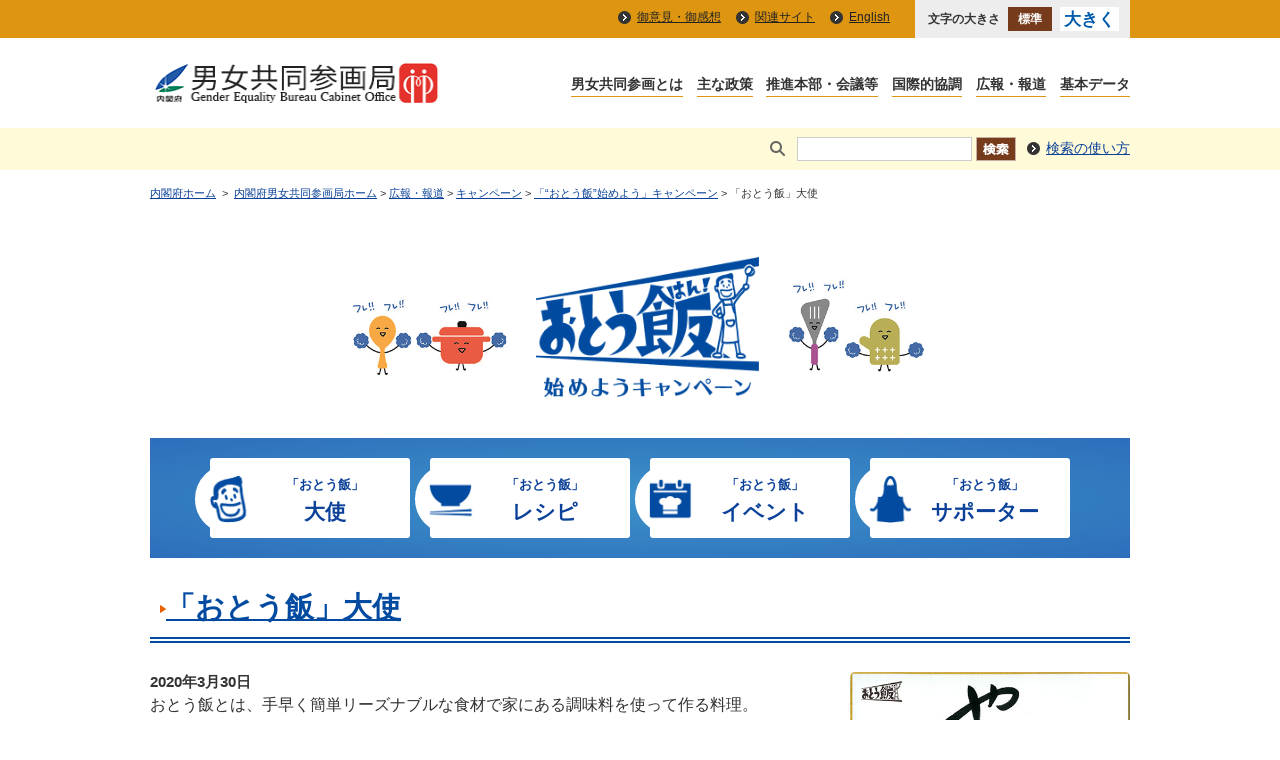

--- FILE ---
content_type: text/html
request_url: https://www.gender.go.jp/public/otouhan/ambassador/list.html
body_size: 73886
content:
<!DOCTYPE html PUBLIC "-//W3C//DTD XHTML 1.0 Transitional//EN" "http://www.w3.org/TR/xhtml1/DTD/xhtml1-transitional.dtd">
<html xmlns="http://www.w3.org/1999/xhtml" lang="ja" xml:lang="ja">
    <head>
        <meta http-equiv="Content-Type" content="text/html; charset=UTF-8" />
        <meta http-equiv="Content-Language" content="ja" />
        <meta name="Description" content="内閣府男女共同参画局のページ。「広報・報道」のページでは、広報誌「共同参画」、メルマガ、報道発表資料、フォトギャラリー、パンフレット、DVD、イベント・シンポジウム、表彰等に関する情報を掲載しています。" />
        <meta name="Keywords" content="おとう飯,おとうはん,大使,おとうめし,男性の家事,男,男性,料理,ごはん,内閣府男女共同参画局,ないかくふだんじょきょうどうさんかくきょく,danjokyosankakukyoku,Gender Equality Bureau Cabinet Office,内閣府,The Cabinet Office" />
        <meta http-equiv="Content-Style-Type" content="text/css" />
        <meta http-equiv="Content-Script-Type" content="text/javascript" />
        <meta name="copyright" content="(c) Gender Equality Bureau Cabinet Office." />
        <title>「おとう飯」大使  | 内閣府男女共同参画局</title>
        <meta name="viewport" content="width=device-width,initial-scale=1.0" />
        <meta name="format-detection" content="telephone=no" />

        <link rel="stylesheet" type="text/css" href="../../../common2/css/import.css" media="screen,print" />
        <link rel="stylesheet" type="text/css" href="../../../common/css/gender.css" media="screen,print" />
        <link rel="stylesheet" type="text/css" href="../../../common2/css/print.css" media="print" />
        <link rel="stylesheet" type="text/css" href="../../../public/otouhan/css/otouhan.css" media="screen,print" />
       
        <script type="text/javascript" src="../../../common/js/jquery-1.11.2.min.js"></script>
        <script type="text/javascript" src="../../../common/js/common.js"></script>
        <script type="text/javascript" src="../../../common/js/fontsize.js"></script>
        <script type="text/javascript" src="../../../common/js/focusblockskip.js"></script>
        <script type="text/javascript" src="../../../common/js/script.js"></script>
    	<script type="text/javascript" src="../../../common/js/addclass.js"></script>

    </head>
    <body>

        <div id="container" class="standard">
            <div id="containerInner">
                <div id="containerInner2">
                    <div id="blockskip"><a href="#contents">このページの本文へ移動</a></div>

                    <div id="headerArea">
                        <div id="utilityBlock"><!-- utilityBlock Start -->
                            <div id="utilityBlockInner">
                                <div id="utilityNav">
                                    <ul>
                                        <li><a href="../../../goiken/index.html">御意見・御感想</a></li>
                                        <li><a href="../../../link/index.html">関連サイト</a></li>
                                        <li><a href="../../../english_contents/index.html" lang="en" xml:lang="en">English</a></li>
                                    </ul>
                                </div>
                                <div id="fontsize"><script type="text/javascript">fncFontSize('fontsize');</script></div>
                            </div>
                            <!-- utilityBlock End --></div>

                        <div id="headerBlock"><!-- headerBlock Start -->
                            <div id="headerBlockInner">
                                <div id="ciBlock"><a href="../../../index.html"><img src="../../../common/img/header_logo.png" alt="内閣府男女共同参画局 Gender Equality Bureau Cabinet Office" width="291" height="42" /></a></div>
                                <div id="globalNav">
                                    <a href="#globalNavList" id="rsvGlobalNav" name="rsvGlobalNav"><img src="../../../common/img/btn_gnav_open.gif" width="30" height="30" alt="グローバルナビゲーションメニュー" class="open" />メニュー</a>
                                    <ul id="globalNavList">
                                        <li><a href="../../../about_danjo/index.html">男女共同参画とは</a></li>
                                        <li><a href="../../../policy/index.html">主な政策</a></li>
                                        <li><a href="../../../kaigi/index.html">推進本部・会議等</a></li>
                                        <li><a href="../../../international/index.html">国際的協調</a></li>
                                        <li><a href="../../../public/index.html">広報・報道</a></li>
                                        <li><a href="../../../research/index.html">基本データ</a></li>
                                    </ul>
                                </div>
                            </div>
                            <!-- headerBlock End --></div>

                        <div id="searchBlock"><!-- searchBlock Start -->
                            <div id="searchBlockInner">
                                <div id="searchPart">
                                    <form action="https://nsearch.cao.go.jp/cao/search.x" method="get" name="searchBox" id="searchBox">
                                        <label for="MF_form_phrase"><img src="../../../common/img/img_glass.gif" alt="検索キーワードを入力" width="28" height="24" /></label><input type="text" name="q" value="" id="MF_form_phrase" class="search" />
                                        <input type="image" src="../../../common/img/btn_search.gif" alt="検索" />
                                        <input type="hidden" name="mode_ja_gender" value="ja_gender" />
                                        <input type="hidden" name="page" value="1" />
                                        <input type="hidden" name="ie" value="UTF-8" />
                                        <input type="hidden" name="tmpl" value="ja" />
                                    </form>
                                    <p><a href="https://www.cao.go.jp/search/notice-search.html">検索の使い方</a></p>
                                </div>
                            </div>
                            <!-- searchBlock End --></div>

                        <p id="topicPathBlock"><!-- topicPathBlock Start -->
                            <a href="https://www.cao.go.jp/">内閣府ホーム</a>
                            &nbsp;&gt;&nbsp;
                            <a href="../../../index.html" class="home" title="内閣府男女共同参画局ホーム">内閣府男女共同参画局ホーム</a> &gt; <a href="../../../public/index.html" title="広報・報道">広報・報道</a> &gt; <a href="../../../public/campaign/index.html" title="キャンペーン">キャンペーン</a> &gt; <a href="../../../public/otouhan/index.html" title="「“おとう飯”始めよう」キャンペーン">「“おとう飯”始めよう」キャンペーン</a> &gt; 「おとう飯」大使
                            <!-- topicPathBlock End --></p>
                    </div>

                    <div id="contentsArea" class="contents">
                        <div id="contents">

                            <h1 class="h1_logo topics"><a href="../../../public/otouhan/index.html"><img src="../../../public/otouhan/img/title.png" alt="おとう飯" /></a></h1>

        <div class="menuList under">
        	<ul>
            	<li class="ambassador"><a href="../../../public/otouhan/ambassador/list.html"><span>「おとう飯」</span>大使</a></li><!--
             --><li class="recipes"><a href="../../../public/otouhan/recipes/list.html"><span>「おとう飯」</span>レシピ</a></li><!--
             --><li class="event"><a href="../../../public/otouhan/event/list.html"><span>「おとう飯」</span>イベント</a></li><!--
             --><li class="supporter"><a href="../../../public/otouhan/supporter/index.html"><span>「おとう飯」</span>サポーター</a></li>
            </ul>
        </div>
                            <div id="mainContentsBlock"><!-- mainContentsBlock Start -->
                                <div id="mainContents"><!-- mainContents Start -->


<div class="contentsBox_otouhan">
			
            <h2 class="category"><a href="../../../public/otouhan/topics/20170513_02.html" style="background-image: none;"><img src="../../../img/common/link_yaji.gif" alt="">「おとう飯」大使</a></h2>
            

                            <div class="listPage">
                            <dl>
                                    <dd>
                                        <strong class="data">2020年3月30日</strong>
                                        <span class="read">
                                        おとう飯とは、手早く簡単リーズナブルな食材で家にある調味料を使って作る料理。<br />
                                        実践できていますか？<br />
                                        家族の笑顔あふれる家庭って、お父さんの協力なしではできません。<br />
                                        頑張れお父さん！やるぞおとう飯！！</span> 
                                    </dd><!--
                                 --><dt><a href="../../../public/otouhan/img/goroku/goroku_56.jpg" target="_blank"><img src="../../../public/otouhan/img/goroku/goroku_56.jpg" alt="やるぞおとう飯" /></a></dt>
                            </dl>                                   
                            <dl>
                                    <dd>
                                        <strong class="data">2020年3月27日</strong>
                                        <span class="read">
                                        料理なんて自分には無理、手間をかけなきゃと思っているみなさん、おとう飯なら簡単でもいいんです。<br />
                                        「料理かくあるべし」とか考えずに、いろいろチャレンジしてみましょう。<br />
                                        きっと新しい発見があるかもしれませんよ！</span> 
                                    </dd><!--
                                 --><dt><a href="../../../public/otouhan/img/goroku/goroku_55.jpg" target="_blank"><img src="../../../public/otouhan/img/goroku/goroku_55.jpg" alt="簡単になるように考えよう" /></a></dt>
                            </dl>                                   
                            <dl>
                                    <dd>
                                        <strong class="data">2020年3月23日</strong>
                                        <span class="read">
                                        春が旬の魚介類といえば、鰆、アサリ、ホタルイカなどが挙げられます。<br />
                                        旬の食材を使ったおとう飯で春を感じませんか？<br />
                                        例えば、耐熱容器に砂抜きしたアサリ1パック、バター10グラム、酒大さじ2、醤油、みりん各大さじ1を入れ、ふんわりラップでレンジ600ワット6分加熱で「アサリのレンジ酒蒸し」の完成です！</span> 
                                    </dd><!--
                                 --><dt><a href="../../../public/otouhan/img/goroku/goroku_54.jpg" target="_blank"><img src="../../../public/otouhan/img/goroku/goroku_54.jpg" alt="あさりでおとう飯" /></a></dt>
                            </dl>                                   
                            <dl>
                                    <dd>
                                        <strong class="data">2020年3月19日</strong>
                                        <span class="read">
                                        春分の日は「自然をたたえ、生物をいつくしむ」日とされています。<br />
                                        春になると、山菜や春野菜など美味しい食材がたくさん出てきます。<br />
                                        そんな旬の食材に感謝しながら、おとう飯を楽しみましょう！</span> 
                                    </dd><!--
                                 --><dt><a href="../../../public/otouhan/img/goroku/goroku_53.jpg" target="_blank"><img src="../../../public/otouhan/img/goroku/goroku_53.jpg" alt="春分の日のおとう飯" /></a></dt>
                            </dl>                                   
                            <dl>
                                    <dd>
                                        <strong class="data">2020年3月16日</strong>
                                        <span class="read">
                                        包丁の切れ味を良くしておくと、料理の味もランクアップ！<br />
                                        また、作る楽しさもアップします。<br />
                                        砥石や包丁シャープナーはもちろん、お皿の裏でも簡単に包丁を砥ぐことができますよ。</span> 
                                    </dd><!--
                                 --><dt><a href="../../../public/otouhan/img/goroku/goroku_52.jpg" target="_blank"><img src="../../../public/otouhan/img/goroku/goroku_52.jpg" alt="包丁を砥ごう！" /></a></dt>
                            </dl>                                   
                            <dl>
                                    <dd>
                                        <strong class="data">2020年3月13日</strong>
                                        <span class="read">
                                        明日はホワイトデーですね。<br />
                                        バレンタインデーにチョコをもらったお父さんも、もらえなかったお父さんも、おとう飯でお返しの品を作ってみてはいかがでしょうか？<br />
                                        たとえば、「レンジで簡単贅沢ミートローフ」もおいしいですよ。</span> 
                                        <a href="../../../public/otouhan/recipes/20180314_01.html" class="yaji">レンジで簡単！贅沢ミートローフ</a> 
                                    </dd><!--
                                 --><dt><a href="../../../public/otouhan/img/goroku/goroku_51.jpg" target="_blank"><img src="../../../public/otouhan/img/goroku/goroku_51.jpg" alt="お返しはおとう飯で" /></a></dt>
                            </dl>                                   
                            <dl>
                                    <dd>
                                        <strong class="data">2020年3月9日</strong>
                                        <span class="read">
                                        菜の花を使ったおとう飯で春を感じましょう！<br />
                                        菜の花の下1センチほどを切り落としたら3等分にし耐熱容器に入れ、水大さじ1を入れてレンジ600ワットで2分加熱します。<br />
                                        粗熱が取れたら軽く手で絞り、油を切ったツナ、ごま油大さじ1、塩少々を入れて混ぜ合わせ、白ごまを振りかけたら「簡単！菜の花のツナ和え」の完成です。</span> 
                                    </dd><!--
                                 --><dt><a href="../../../public/otouhan/img/goroku/goroku_50.jpg" target="_blank"><img src="../../../public/otouhan/img/goroku/goroku_50.jpg" alt="菜の花でおとう飯" /></a></dt>
                            </dl>                                   
                            <dl>
                                    <dd>
                                        <strong class="data">2020年3月6日</strong>
                                        <span class="read">
                                        いよいよ春です。<br />
                                        新じゃが、新玉ねぎ、タケノコ、鰆など、美味しい食材がたくさん出てきます。<br />
                                        旬をむかえる食材でおとう飯を作るのも素敵ですね。<br />
                                        新じゃがだと尚更美味しく出来る、こちらのレシピなんていかがでしょう？</span> 
                                        <a href="../../../public/otouhan/recipes/nagasaki.html" class="yaji">じゃがいもの照り焼き！</a> 
                                    </dd><!--
                                 --><dt><a href="../../../public/otouhan/img/goroku/goroku_49.jpg" target="_blank"><img src="../../../public/otouhan/img/goroku/goroku_49.jpg" alt="春が来た" /></a></dt>
                            </dl>                                   
                            <dl>
                                    <dd>
                                        <strong class="data">2020年3月2日</strong>
                                        <span class="read">
                                        明日はひな祭り。<br />
                                        お子さん向けに、簡単に作れるかわいいラップ寿司で、一緒にお祝いしてみませんか？<br />
                                        具材のアレンジで、子供たちも大好きカニカマのラップ寿司も簡単にできちゃいます。<br />酢飯に白ごまを混ぜておき、ほぐしたカニカマをラップに敷き、マヨネーズを少量かけて白ごまを混ぜた酢飯を乗せてキュッとねじれば完成です！</span> 
                                        <a href="../../../public/otouhan/recipes/20180508_01.html" class="yaji">サーモンとアボカドのラップ寿司</a> 
                                    </dd><!--
                                 --><dt><a href="../../../public/otouhan/img/goroku/goroku_48.jpg" target="_blank"><img src="../../../public/otouhan/img/goroku/goroku_48.jpg" alt="おひな飯" /></a></dt>
                            </dl>                                   
                            <dl>
                                    <dd>
                                        <strong class="data">2020年2月28日</strong>
                                        <span class="read">
                                        スーパーのチラシは情報の玉手箱。<br />
                                        毎日読んでると、いろんな商品の価格や、時々の旬の情報など、役立つ知識が吸収できます。<br />
                                        例えば、今が旬の食材をお得に購入出来たり、今日の献立を考える足しにしたりと、チラシから得られた知識は生活に役立つものばかりですよ！</span> 

                                    </dd><!--
                                 --><dt><a href="../../../public/otouhan/img/goroku/goroku_47.jpg" target="_blank"><img src="../../../public/otouhan/img/goroku/goroku_47.jpg" alt="チラシを見よう！" /></a></dt>
                            </dl>                                   
                            <dl>
                                    <dd>
                                        <strong class="data">2020年2月25日</strong>
                                        <span class="read">
                                        会社や料理教室、SNSなどでつながった仲間と、レシピや裏ワザ、また、料理の写真を送りあって、家族から評判よかったんだよとか、いまいちだったんだとか、色々な情報交換を楽しみましょう。<br />
                                        新たな発見や次のチャレンジにつながる勇気がもらえるかもしれませんよ！</span> 
                                    </dd><!--
                                 --><dt><a href="../../../public/otouhan/img/goroku/goroku_46.jpg" target="_blank"><img src="../../../public/otouhan/img/goroku/goroku_46.jpg" alt="おとう飯友" /></a></dt>
                            </dl>                                   
                            <dl>
                                    <dd>
                                        <strong class="data">2020年2月21日</strong>
                                        <span class="read">ちょっと余裕のある朝は、家族のためにひと手間かけた、簡単美味しいシュガートーストなんていかがでしょう？<br />
                                        食パンの表面を包丁で斜めに3センチ間隔で浅めに切り目を入れ、バターを塗りこんだ上から、まんべんなく砂糖をふりかけ、オーブントースターで焼くだけで素敵なおとうパンに大変身！</span> 
                                    </dd><!--
                                 --><dt><a href="../../../public/otouhan/img/goroku/goroku_45.jpg" target="_blank"><img src="../../../public/otouhan/img/goroku/goroku_45.jpg" alt="おとうパン" /></a></dt>
                            </dl>                                   
                            <dl>
                                    <dd>
                                        <strong class="data">2020年2月17日</strong>
                                        <span class="read">国の調査では、ゴミ出し・掃除・買い物など家事主要7科目のうち、お父さんがやっている比率が最も低いのが「炊事」だそうです。<br />
                                            炊事はお父さんたちの苦手科目。炊事は、家族の評価がそのまま出てきますからね。<br />
                                        でも、ということは、ここをクリアできれば、家族からのポイント大幅アップが期待ができるということでもありますよ。</span> 
                                            <a href="../../../link/public_olink/olink_otouhan_goroku_01.html" class="yaji">国立社会保障・人口問題研究所「第6回全国家庭動向調査」</a> 
                                    </dd><!--
                                 --><dt><a href="../../../public/otouhan/img/goroku/goroku_44.jpg" target="_blank"><img src="../../../public/otouhan/img/goroku/goroku_44.jpg" alt="苦手科目の克服！" /></a></dt>
                            </dl>                                   
                            <dl>
                                    <dd>
                                        <strong class="data">2020年2月14日</strong>
                                        <span class="read">炊事、洗濯、ゴミ出しといった家事だけではなく、「食料や日用品の在庫把握」「献立を考える」「ごみの分類とまとめ」などの、いわゆる「見えない家事」も、とても大事な家事ですよ！</span> 
                                    </dd><!--
                                 --><dt><a href="../../../public/otouhan/img/goroku/goroku_43.jpg" target="_blank"><img src="../../../public/otouhan/img/goroku/goroku_43.jpg" alt="見えない家事" /></a></dt>
                            </dl>                                   
                            <dl>
                                    <dd>
                                        <strong class="data">2020年2月10日</strong>
                                        <span class="read">明日、2月11日は祝日です。<br />
                                            ちょっと華やかなおとう飯を作って、家族でパーティー気分を楽しみませんか？</span> 
                                            <a href="../../../public/otouhan/recipes/miyagi.html" class="yaji">簡単！サーモンのカナッペのレシピ</a> 
                                            <a href="../../../public/otouhan/recipes/20180201_01.html" class="yaji">カワイイ！ミートボールバーガーのレシピ</a>                                          
                                    </dd><!--
                                 --><dt><a href="../../../public/otouhan/img/goroku/goroku_42.jpg" target="_blank"><img src="../../../public/otouhan/img/goroku/goroku_42.jpg" alt="祝日はおとう飯でパーティー気分を！" /></a></dt>
                            </dl>                                   
                            <dl>
                                    <dd>
                                        <strong class="data">2020年2月7日</strong>
                                        <span class="read">梅の花がちらほらと咲いてきました。<br />
                                            見る梅もいいですが、食べる梅干しはそのまま食べるだけではなく、調味料としても万能です。<br />
                                        普段のレシピにアクセントとして加えると、とてもおいしいおとう飯が出来上がります。</span> 
                                            <a href="../../../public/otouhan/recipes/wakayama.html" class="yaji">簡単混ぜるだけ！マグロとアボカドの梅肉和え</a>                                          
                                    </dd><!--
                                 --><dt><a href="../../../public/otouhan/img/goroku/goroku_41.jpg" target="_blank"><img src="../../../public/otouhan/img/goroku/goroku_41.jpg" alt="梅干しは万能調味料" /></a></dt>
                            </dl>                                   
                            <dl>
                                    <dd>
                                        <strong class="data">2020年2月3日</strong>
                                        <span class="read">今日は節分。豆を食べて、１年間無病息災で過ごせるよう祈願しましょう！<br />
                                            例えば、「簡単豆ご飯」なんていかがでしょう。<br />
                                        炊飯器にといだお米2合にグリーンピース120グラム、顆粒だしの素小さじ1、酒大さじ1を入れ、お米2合分の水を入れて炊飯ボタンを押すだけ！</span> 
                                    </dd><!--
                                 --><dt><a href="../../../public/otouhan/img/goroku/goroku_40.jpg" target="_blank"><img src="../../../public/otouhan/img/goroku/goroku_40.jpg" alt="豆を食べよう！" /></a></dt>
                            </dl>                                   
                            <dl>
                                    <dd>
                                        <strong class="data">2020年1月31日</strong>
                                        <span class="read">毎月の最終金曜日は、いつもより少し早く家に帰って、プレミアムなおとう飯にチャレンジしてみませんか？</span> 
                                            <a href="../../../public/otouhan/recipes/20170926_01.html" class="yaji">語録「プレミアムフライデー」の“プレミアム”おとう飯レシピ</a>                                          
                                    </dd><!--
                                 --><dt><a href="../../../public/otouhan/img/goroku/goroku_39.jpg" target="_blank"><img src="../../../public/otouhan/img/goroku/goroku_39.jpg" alt="プレミアムなおとう飯" /></a></dt>
                            </dl>                                   
                            <dl>
                                    <dd>
                                        <strong class="data">2020年1月27日</strong>
                                        <span class="read">枕草子の一節に「冬はつとめて」とありますが、冬は早朝が素敵という意味のようです。<br />
                                        みんなが少しでも長く布団にくるまっていたい冬の朝こそ、ちょっと早起きして朝ごはんづくりも素敵じゃないですか！</span> 
                                    </dd><!--
                                 --><dt><a href="../../../public/otouhan/img/goroku/goroku_38.jpg" target="_blank"><img src="../../../public/otouhan/img/goroku/goroku_38.jpg" alt="冬はつとめて朝おとう飯" /></a></dt>
                            </dl>                                   
                            <dl>
                                    <dd>
                                        <strong class="data">2020年1月24日</strong>
                                        <span class="read">いきなり本番シーズンを迎えるのは、プロ野球選手でも難しいですよね。<br />
                                        自分一人でとる食事などから、おとう飯自主トレ始めてみませんか？</span> 
                                    </dd><!--
                                 --><dt><a href="../../../public/otouhan/img/goroku/goroku_37.jpg" target="_blank"><img src="../../../public/otouhan/img/goroku/goroku_37.jpg" alt="おとう飯自主トレ" /></a></dt>
                            </dl>                                   
                            <dl>
                                    <dd>
                                        <strong class="data">2020年1月20日</strong>
                                        <span class="read">ミカンや柿など、冬はおいしいくだものがたくさんあります。<br />
                                        そのまま食べてもいいですが、ひと手間で冬のだんらんをもっと楽しくする美味しいデザートの出来上がり！</span> 
                                            <a href="../../../public/otouhan/recipes/ehime.html" class="yaji">レンジで簡単！みかん大福！</a>                                          
                                    </dd><!--
                                 --><dt><a href="../../../public/otouhan/img/goroku/goroku_36.jpg" target="_blank"><img src="../../../public/otouhan/img/goroku/goroku_36.jpg" alt="冬は旬のくだものでデザート" /></a></dt>
                            </dl>                                   
                            <dl>
                                    <dd>
                                        <strong class="data">2020年1月17日</strong>
                                        <span class="read">ブリやタラなど、冬はお魚がおいしい季節。旬のお魚を使って、おとう飯を作ってみましょう！</span> 
                                            <a href="../../../public/otouhan/recipes/20170714_01.html" class="yaji">ブリの照り焼き</a>                                          
                                    </dd><!--
                                 --><dt><a href="../../../public/otouhan/img/goroku/goroku_35.jpg" target="_blank"><img src="../../../public/otouhan/img/goroku/goroku_35.jpg" alt="冬は魚もうまい！" /></a></dt>
                            </dl>                                   
                            <dl>
                                    <dd>
                                        <strong class="data">2020年1月13日</strong>
                                        <span class="read">大根や白菜など、この時期一番おいしくなる旬のお野菜を使って、おいしい料理を作りましょう！</span> 
                                            <a href="../../../public/otouhan/recipes/shiga.html" class="yaji">簡単！大根と鶏肉のレンジ煮！</a>                                          
                                    </dd><!--
                                 --><dt><a href="../../../public/otouhan/img/goroku/goroku_34.jpg" target="_blank"><img src="../../../public/otouhan/img/goroku/goroku_34.jpg" alt="おせちでおとう飯" /></a></dt>
                            </dl>                                   
                            <dl>
                                    <dd>
                                        <strong class="data">2020年1月10日</strong>
                                        <span class="read">いろんなバリエーションでお餅を食べてはいかがでしょうか？<br />
                                        例えば、お餅にスライスチーズと海苔を巻いて、レンジで1分加熱すれば、のりチーズ餅の完成です！</span> 
                                    </dd><!--
                                 --><dt><a href="../../../public/otouhan/img/goroku/goroku_33.jpg" target="_blank"><img src="../../../public/otouhan/img/goroku/goroku_33.jpg" alt="アレンジ餅" /></a></dt>
                            </dl>                                   

                            <dl>
                                    <dd>
                                        <strong class="data">2020年1月6日</strong>
                                        <span class="read">明けましておめでとうございます！<br />
                                            おとう飯大使としての活動も、あっという間に3年目になりました。<br />
                                            <br />
                                            昨年9月から新たな試みとして「おとう飯語録」スタートさせました。<br />
                                            普段、家庭の中で遭遇する場面や、家事のポイントなど、おとう飯大使目線で紹介していますが、いかがでしょうか。<br />
                                            <br />
                                            今年も「おとう飯」を暖かく見守っていただければ幸いです。<br />
                                            よろしくお願いいたします！</span> 
                                    </dd><!--
                                 --><dt><a href="../../../public/otouhan/img/goroku/goroku_32.jpg" target="_blank"><img src="../../../public/otouhan/img/goroku/goroku_32.jpg" alt="明けましておめでとうございます" /></a></dt>
                            </dl>                                   
                            <dl>
                                    <dd>
                                        <strong class="data">2019年12月27日</strong>
                                        <span class="read">おせち料理もおとう飯レシピがあります。ぜひチャレンジしてみてください！</span> 
                                            <a href="../../../public/otouhan/recipes/20171227_01.html" class="yaji">お正月のおとう飯はこちら！</a>                                          
                                    </dd><!--
                                 --><dt><a href="../../../public/otouhan/img/goroku/goroku_31.jpg" target="_blank"><img src="../../../public/otouhan/img/goroku/goroku_31.jpg" alt="おせちでおとう飯" /></a></dt>
                            </dl>                                   
                            <dl>
                                    <dd>
                                        <strong class="data">2019年12月23日</strong>
                                        <span class="read">クリスマスパーティーには、パパの手料理「ローストチキン」なんてどうでしょうか？</span> 
                                            <a href="../../../public/otouhan/recipes/20171214_01.html" class="yaji">レンジで作るローストチキン！</a>                                          
                                    </dd><!--
                                 --><dt><a href="../../../public/otouhan/img/goroku/goroku_30.jpg" target="_blank"><img src="../../../public/otouhan/img/goroku/goroku_30.jpg" alt="ローストチキンでメリークリスマス" /></a></dt>
                            </dl>                                   
                            <dl>
                                    <dd>
                                        <strong class="data">2019年12月20日</strong>
                                        <span class="read">大掃除の季節、ここでお父さんの活躍のしどころ。<br />
                                        換気扇やレンジなどの掃除をやりましょう！</span> 
                                    </dd><!--
                                 --><dt><a href="../../../public/otouhan/img/goroku/goroku_29.jpg" target="_blank"><img src="../../../public/otouhan/img/goroku/goroku_29.jpg" alt="僕が換気扇の掃除するよ" /></a></dt>
                            </dl>                                   
                            <dl>
                                    <dd>
                                        <strong class="data">2019年12月16日</strong>
                                        <span class="read">鍋はレシピが無くても大丈夫。<br />
                                        好きなものを入れて楽しみましょう！</span> 
                                    </dd><!--
                                 --><dt><a href="../../../public/otouhan/img/goroku/goroku_28.jpg" target="_blank"><img src="../../../public/otouhan/img/goroku/goroku_28.jpg" alt="おとう鍋" /></a></dt>
                            </dl>                                   
                            <dl>
                                    <dd>
                                        <strong class="data">2019年12月13日</strong>
                                        <span class="read">スジ切りって難しく考えがちですが、鶏もも肉、牛もも肉などの加熱すると固くなりやすいお肉は、包丁を使わなくてもフォークでぷすぷす刺しておくと、スジが切れて柔らかくジューシーに仕上がりますよ。</span> 
                                            <a href="../../../public/otouhan/topics/20170704_01.html" class="yaji">「鶏もも肉の旨煮」レシピ</a>                                          
                                    </dd><!--
                                 --><dt><a href="../../../public/otouhan/img/goroku/goroku_27.jpg" target="_blank"><img src="../../../public/otouhan/img/goroku/goroku_27.jpg" alt="いい夫婦の日はおとう飯ソースで楽しもう" /></a></dt>
                            </dl>                                   
                            <dl>
                                    <dd>
                                        <strong class="data">2019年12月9日</strong>
                                        <span class="read">年末年始の準備で何かと忙しい時期。<br />
                                        何が足りなくなっているか冷蔵庫をチェックして、どんどん買い物に出かけましょう。</span> 
                                    </dd><!--
                                 --><dt><a href="../../../public/otouhan/img/goroku/goroku_26.jpg" target="_blank"><img src="../../../public/otouhan/img/goroku/goroku_26.jpg" alt="買い物に行こう！" /></a></dt>
                            </dl>                                   
                            <dl>
                                    <dd>
                                        <strong class="data">2019年12月6日</strong>
                                        <span class="read">簡単で手軽なおとう飯も、愛情を込めて作ればさらに美味しくなりますよ！</span> 
                                    </dd><!--
                                 --><dt><a href="../../../public/otouhan/img/goroku/goroku_25.jpg" target="_blank"><img src="../../../public/otouhan/img/goroku/goroku_25.jpg" alt="おとう飯も愛情" /></a></dt>
                            </dl>                                   
                            <dl>
                                    <dd>
                                        <strong class="data">2019年12月2日</strong>
                                        <span class="read">寒い冬はあったかいスープで暖まりましょう！</span> 
                                            <a href="../../../public/otouhan/recipes/chiba.html" class="yaji">レンジで簡単！クラムチャウダー！</a>                                          
                                    </dd><!--
                                 --><dt><a href="../../../public/otouhan/img/goroku/goroku_24.jpg" target="_blank"><img src="../../../public/otouhan/img/goroku/goroku_24.jpg" alt="冬はスープ" /></a></dt>
                            </dl>                                   
                            <dl>
                                    <dd>
                                        <strong class="data">2019年11月29日</strong>
                                        <span class="read">ゴマ、のり、かつお節やきざみネギなどを一振りするだけでいいんです！見た目と味のグレードアップ図りませんか！！</span> 
                                    </dd><!--
                                 --><dt><a href="../../../public/otouhan/img/goroku/goroku_23.jpg" target="_blank"><img src="../../../public/otouhan/img/goroku/goroku_23.jpg" alt="仕上げに一振り！こういう工夫もおとう飯" /></a></dt>
                            </dl>                                   
                            <dl>
                                    <dd>
                                        <strong class="data">2019年11月25日</strong>
                                        <span class="read">レンジ掃除のポイントは、調理ではねたタレや煮汁などが、レンジ内の上にもついているところです。</span> 
                                    </dd><!--
                                 --><dt><a href="../../../public/otouhan/img/goroku/goroku_22.jpg" target="_blank"><img src="../../../public/otouhan/img/goroku/goroku_22.jpg" alt="レンジ掃除　下だけじゃなく上も見て！" /></a></dt>
                            </dl>                                   
                            <dl>
                                    <dd>
                                        <strong class="data">2019年11月22日</strong>
                                        <span class="read">11月22日は「いい夫婦の日」。どんな料理にも合う、必殺のソース5種を使って、おとう飯を作ってみませんか？</span> 
                                            <a href="../../../public/otouhan/recipes/20171122_01.html" class="yaji">どんな食材にも合う、必殺のソース5種！</a>                                          
                                    </dd><!--
                                 --><dt><a href="../../../public/otouhan/img/goroku/goroku_21.jpg" target="_blank"><img src="../../../public/otouhan/img/goroku/goroku_21.jpg" alt="いい夫婦の日はおとう飯ソースで楽しもう" /></a></dt>
                            </dl>                                   
                            <dl>
                                    <dd>
                                        <strong class="data">2019年11月18日</strong>
                                        <span class="read">お手頃価格でどこにでも売っているめんつゆ。和・洋・中問わず、風味がアップし味がまとまります！ </span> 
                                    </dd><!--
                                 --><dt><a href="../../../public/otouhan/img/goroku/goroku_20.jpg" target="_blank"><img src="../../../public/otouhan/img/goroku/goroku_20.jpg" alt="めんつゆこれさえあれば怖くない！" /></a></dt>
                            </dl>                                   
                            <dl>
                                    <dd>
                                        <strong class="data">2019年11月15日</strong>
                                        <span class="read">ラップをふんわりとかける「ふんわりラップ」を活用すれば、レンジで簡単に蒸し料理や煮物が作れます！ </span> 
                                    </dd><!--
                                 --><dt><a href="../../../public/otouhan/img/goroku/goroku_19.jpg" target="_blank"><img src="../../../public/otouhan/img/goroku/goroku_19.jpg" alt="ふんわりラップでレベルアップ！" /></a></dt>
                            </dl>                                   
                            <dl>
                                    <dd>
                                        <strong class="data">2019年11月11日</strong>
                                        <span class="read">秋の味覚キノコを使った、小さな子どもにも大人気「キノコのトマトクリーム煮」でも作ってみませんか？ </span> 
                                            <a href="../../../public/otouhan/recipes/nagano.html" class="yaji">レンジで簡単！キノコのトマトクリーム煮</a>                                          
                                    </dd><!--
                                 --><dt><a href="../../../public/otouhan/img/goroku/goroku_18.jpg" target="_blank"><img src="../../../public/otouhan/img/goroku/goroku_18.jpg" alt="キノコで感じる秋もある・・・" /></a></dt>
                            </dl>                                   
                            <dl>
                                    <dd>
                                        <strong class="data">2019年11月8日</strong>
                                        <span class="read">例えば、買って来たキムチにチーズをのせてレンジで温めるだけで、ダッカルビ風おとう飯に変身！</span> 
                                    </dd><!--
                                 --><dt><a href="../../../public/otouhan/img/goroku/goroku_17.jpg" target="_blank"><img src="../../../public/otouhan/img/goroku/goroku_17.jpg" alt="総菜もひと手間かけておとう飯" /></a></dt>
                            </dl>                                   
                            <dl>
                                    <dd>
                                        <strong class="data">2019年11月4日</strong>
                                        <span class="read">ニンジン、ゴボウ、キュウリなどの野菜をスライスする時は、包丁よりもかなり時短になりますよ！</span> 
                                        <a href="../../../public/otouhan/recipes/kyoto.html" class="yaji">ピーラーでつくる九条ねぎとゴボウのキンピラ！！</a>   
                                    </dd><!--
                                 --><dt><a href="../../../public/otouhan/img/goroku/goroku_16.jpg" target="_blank"><img src="../../../public/otouhan/img/goroku/goroku_16.jpg" alt="ピーラーはおとう飯の強い味方" /></a></dt>
                            </dl>                                   
                            <dl>
                                    <dd>
                                        <strong class="data">2019年11月1日</strong>
                                        <span class="read">簡単だけどボリューム満点なお肉料理にもチャレンジしてみませんか！ </span> 
                                            <a href="../../../public/otouhan/recipes/oita.html" class="yaji">例えばレシピ、こちらです。</a>                                          
                                    </dd><!--
                                 --><dt><a href="../../../public/otouhan/img/goroku/goroku_15.jpg" target="_blank"><img src="../../../public/otouhan/img/goroku/goroku_15.jpg" alt="秋はがっつりおとう飯で体力アップ" /></a></dt>
                            </dl>                                   
                            <dl>
                                    <dd>
                                        <strong class="data">2019年10月28日</strong>
                                        <span class="read">料理は作るだけが料理ではございません！<br />
                                            みんな一緒に食事を楽しむために、という気配りも「おとう飯」のひとつです！</span> 
                                    </dd><!--
                                 --><dt><a href="../../../public/otouhan/img/goroku/goroku_14.jpg" target="_blank"><img src="../../../public/otouhan/img/goroku/goroku_14.jpg" alt="お皿並べのお手伝いだっておとう飯" /></a></dt>
                            </dl>                                   
                            <dl>
                                    <dd>
                                        <strong class="data">2019年10月25日</strong>
                                        <span class="read">形から入る事も時には大事ですよ！<br />
                                            マイエプロンを着用して、やる気アップ！</span> 
                                    </dd><!--
                                 --><dt><a href="../../../public/otouhan/img/goroku/goroku_13.jpg" target="_blank"><img src="../../../public/otouhan/img/goroku/goroku_13.jpg" alt="マイエプロン買ってみよう！" /></a></dt>
                            </dl>                                   
                            <dl>
                                    <dd>
                                        <strong class="data">2019年10月21日</strong>
                                        <span class="read">何かとホームパーティの多いハロウィンの時期！<br />
                                            パパの手料理にカボチャのグラタンなんてどうでしょうか？<br />
                                            ササッと作れてしまいますよ！</span> 
                                            <a href="../../../public/otouhan/recipes/20171025_01.html" class="yaji">ハロウィンのおとう飯はこちら！</a>                                          
                                    </dd><!--
                                 --><dt><a href="../../../public/otouhan/img/goroku/goroku_12.jpg" target="_blank"><img src="../../../public/otouhan/img/goroku/goroku_12.jpg" alt="かぼちゃのグラタンでハッピーハロウィン" /></a></dt>
                            </dl>                                   
                            <dl>
                                    <dd>
                                        <strong class="data">2019年10月18日</strong>
                                        <span class="read">季節の変わり目は体調を崩しがちです。<br />
											生姜がたっぷり効いたおとう飯で温まりましょう！</span> 
<a href="../../../public/otouhan/recipes/aichi.html" class="yaji">レンジで簡単！生姜焼き！</a>  										
                                    </dd><!--
                                 --><dt><a href="../../../public/otouhan/img/goroku/goroku_11.jpg" target="_blank"><img src="../../../public/otouhan/img/goroku/goroku_11.jpg" alt="カゼ予防　おとう飯で　あったまろう" /></a></dt>
                            </dl>									
                            <dl>
                                    <dd>
                                        <strong class="data">2019年10月14日</strong>
                                        <span class="read">「おとう飯レシピ」にはスイーツだってあるんですよ！<br />
                                        食後のデザート、なんかないかなー？なんて時にパパが作るスイーツを是非！</span> 
<a href="../../../public/otouhan/recipes/aomori.html" class="yaji">シナモン香る焼きリンゴ！</a>  										
                                    </dd><!--
                                 --><dt><a href="../../../public/otouhan/img/goroku/goroku_10.jpg" target="_blank"><img src="../../../public/otouhan/img/goroku/goroku_10.jpg" alt="スイーツだっておとう飯" /></a></dt>
                            </dl>								
                            <dl>
                                    <dd>
                                        <strong class="data">2019年10月11日</strong>
                                        <span class="read">親子で一生懸命作った料理、そんな理由で子供の好き嫌いが治ったりする事もあるんです。<br />
                                        色んな話をしながら作ってみましょう！</span>                             
                                    </dd><!--
                                 --><dt><a href="../../../public/otouhan/img/goroku/goroku_09.jpg" target="_blank"><img src="../../../public/otouhan/img/goroku/goroku_09.jpg" alt="休日は　親子でチャレンジ　おとう飯" /></a></dt>
                            </dl>
                            <dl>
                                    <dd>
                                        <strong class="data">2019年10月7日</strong>
                                        <span class="read">眠い、忙しい朝。こんな時こそおとう飯ですよ！時短レシピ満載！！<br />
                                        是非チャレンジして下さいね！！</span>
                                        <a href="../../../public/otouhan/recipes/okinawa.html" class="yaji">時短でつくるオムレツ</a>                          
                                    </dd><!--
                                 --><dt><a href="../../../public/otouhan/img/goroku/goroku_08.jpg" target="_blank"><img src="../../../public/otouhan/img/goroku/goroku_08.jpg" alt="ねむい朝時間短縮おとう飯" /></a></dt>
                            </dl>
                            <dl>
                                    <dd>
                                        <strong class="data">2019年10月4日</strong>
                                        <span class="read">BBQといえば、パパも頑張るチャンスですね！<br />
                                        いつもと違う一工夫でみんなを驚かせてみてはいかがでしょうか！？</span>                             
                                    </dd><!--
                                 --><dt><a href="../../../public/otouhan/img/goroku/goroku_07.jpg" target="_blank"><img src="../../../public/otouhan/img/goroku/goroku_07.jpg" alt="秋だ！BBQだ！おとう飯" /></a></dt>
                            </dl>
                            <dl>
                                    <dd>
                                        <strong class="data">2019年9月30日</strong>
                                        <span class="read">後片付けをキチンと！出来ているようで中々難しいです！<br />
                                        家族で決めた元の位置に食材や調理器具を戻すと、次に使う家族がスムーズですよー！</span>                             
                                    </dd><!--
                                 --><dt><a href="../../../public/otouhan/img/goroku/goroku_06.jpg" target="_blank"><img src="../../../public/otouhan/img/goroku/goroku_06.jpg" alt="後片付けまでがおとう飯" /></a></dt>
                            </dl>
                            <dl>
                                    <dd>
                                        <strong class="data">2019年9月27日</strong>
                                        <span class="read">無理に凄いキャラ弁を作らなくても良いんです！<br />
                                        ゆるキャラでも、オリジナルキャラでも、おとう飯なら作りやすくて人気抜群！チャレンジしてみて下さい！</span>                             
                                    </dd><!--
                                 --><dt><a href="../../../public/otouhan/img/goroku/goroku_05.jpg" target="_blank"><img src="../../../public/otouhan/img/goroku/goroku_05.jpg" alt="子供の遠足おとう飯で人気者" /></a></dt>
                            </dl>
                            <dl>
                                    <dd>
                                        <strong class="data">2019年9月23日</strong>
                                        <span class="read">私はこれをいつも肝に命じております！</span>                             
                                    </dd><!--
                                 --><dt><a href="../../../public/otouhan/img/goroku/goroku_04.jpg" target="_blank"><img src="../../../public/otouhan/img/goroku/goroku_04.jpg" alt="手早く簡単リーズナブルがおとう飯" /></a></dt>
                            </dl>
                            <dl>
                                    <dd>
                                        <strong class="data">2019年9月20日</strong>
                                    	<span class="read">食欲の秋は実りの秋！<br />
                                    	美味しい旬の食材の宝庫です！<br />
                                    	「おとう飯」にチャレンジするにはもってこいの季節ですね！</span>                           	
                                    </dd><!--
                                 --><dt><a href="../../../public/otouhan/img/goroku/goroku_03.jpg" target="_blank"><img src="../../../public/otouhan/img/goroku/goroku_03.jpg" alt="食欲の秋さぁ出番だおとう飯" /></a></dt>
                            </dl>
                            <dl>
                                    <dd>
                                        <strong class="data">2019年9月16日</strong>
                                    	<span class="read">これぞ「おとう飯」の真骨頂！<br />
                                    	ササッと作ってお客様をもてなせば、皆んなが笑顔になること間違いなし！</span>                           	
                                    </dd><!--
                                 --><dt><a href="../../../public/otouhan/img/goroku/goroku_02.jpg" target="_blank"><img src="../../../public/otouhan/img/goroku/goroku_02.jpg" alt="急な来客パパの出番だおとう飯" /></a></dt>
                            </dl>
                            <dl>
                                    <dd>
                                        <strong class="data">2019年9月13日</strong>
                                    	<span class="read">「“おとう飯”始めよう」キャンペーンの新企画、石橋“おとう飯”大使による“おとう飯”語録がスタートします。大使の経験に基づく“おとう飯”の秘訣と心得を連載でお伝えします。<br /><br />
                                    	思い立ったが吉日！<br />
                                    	気軽にレシピを見ながらチャレンジしてみてください！<br />
                                    	こんなに簡単だったんだ、と驚くこと間違いなしです！</span>                           	
                                    </dd><!--
                                 --><dt><a href="../../../public/otouhan/img/goroku/goroku_01.jpg" target="_blank"><img src="../../../public/otouhan/img/goroku/goroku_01.jpg" alt="今日から始めようおとう飯" /></a></dt>
                            </dl>
                            <dl>
                                    <dd>
                                        <strong class="data">2018年1月4日</strong>
                                    	<a href="../../../public/otouhan/ambassador/20180104_01.html" class="yaji">“おとう飯” 大使から「新年のご挨拶」</a>
                                    </dd><!--
                                 --><dt><a href="../../../public/otouhan/ambassador/20180104_01.html"><img src="../../../public/otouhan/ambassador/img/thmb_20180104_01.jpg" alt="“おとう飯” 大使から「新年のご挨拶」" /></a></dt>
                            </dl>
                            <dl>
                                    <dd>
                                        <strong class="data">2017年6月23日</strong>
                                    	<a href="../../../public/otouhan/topics/20170623_02.html" class="yaji">“おとう飯”大使・石橋さん　ロングインタビュー</a>
                                    </dd><!--
                                 --><dt><a href="../../../public/otouhan/topics/20170623_02.html"><img src="../../../public/otouhan/img/topics/thmb_20170623_02.jpg" alt="“おとう飯”大使・石橋さん　ロングインタビュー" /></a></dt>
                            </dl>
                            <dl>
                                    <dd>
                                        <strong class="data">2017年6月12日</strong>
                                    	<a href="../../../public/otouhan/topics/20170513_02.html" class="yaji">“おとう飯”大使からのご挨拶</a>
                                    </dd><!--
                                 --><dt><a href="../../../public/otouhan/topics/20170513_02.html"><img src="../../../public/otouhan/img/topics/thmb_20170613_01.jpg" alt="“おとう飯”大使からのご挨拶" /></a></dt>
                            </dl>
                            <dl>
                                    <dd>
                                        <strong class="data">2017年6月12日</strong>
                                    	<a href="../../../public/otouhan/topics/20170513_01.html" class="yaji">“おとう飯”大使任命式が行われました。</a>
                                    </dd><!--
                                 --><dt><a href="../../../public/otouhan/topics/20170513_01.html"><img src="../../../public/otouhan/img/topics/thmb_20170613_01_01.jpg" alt="“おとう飯”大使任命式が行われました。" /></a></dt>
                            </dl>
                            </div>




            


</div><!-- contentsBox End --><!-- ================================== コンテンツ ここまで ================================== -->


                                    <div class="pageTop"><a href="#container">このページの先頭へ</a></div>
                                <!-- mainContents End --></div>
                            <!-- mainContentsBlock End --></div>
                        </div>
                    </div>

                    <div id="footerArea">
                        <div id="underMenuBlock">
                            <div class="underMenuBox">
                                <div class="underMenuAreaInnerbox">
                                    <dl>
                                        <dt><a href="../../../about_danjo/index.html"><strong>男女共同参画とは</strong></a></dt>
                                        <dd><a href="../../../about_danjo/society/index.html">「男女共同参画社会」って何だろう？</a></dd>
                                        <dd><a href="../../../about_danjo/law/index.html">法律</a></dd>
                                        <dd><a href="../../../about_danjo/basic_plans/index.html">基本計画</a></dd>
                                        <dd><a href="../../../about_danjo/yosan/index.html">男女共同参画に関する予算</a></dd>
                                        <dd><a href="../../../about_danjo/whitepaper/index.html">男女共同参画白書</a></dd>
                                        <dd><a href="../../../about_danjo/seika_shihyo/index.html" title="undernavi_danjo">成果目標・指標</a></dd>
                                        <dd><a href="../../../about_danjo/symbol/index.html">シンボルマーク</a></dd>
                                        <dd><a href="../../../about_danjo/glossary/index.html">用語集</a></dd>
                                    </dl>
                                    <dl>
                                        <dt><a href="../../../policy/index.html"><strong>主な政策</strong></a></dt>
                                        <dd><a href="../../../policy/sokushin/index.html">女性活躍推進法</a></dd>
                                        <dd><a href="../../../policy/mieruka/index.html" title="undernavi_policy">女性の活躍状況の「見える化」</a></dd>
                                        <dd><a href="../../../policy/positive_act/index.html">ポジティブ・アクション</a></dd>
                                        <dd><a href="http://wwwa.cao.go.jp/wlb/index.html">仕事と生活の調和（ワーク・ライフ・バランス）</a></dd>
                                        <dd><a href="../../../policy/no_violence/index.html">女性に対する暴力の根絶</a></dd>
                                        <dd><a href="../../../policy/men_danjo/index.html">男性にとっての男女共同参画</a></dd>
                                        <dd><a href="../../../policy/chihou_renkei/index.html">地方との連携</a></dd>
                                        <dd><a href="../../../policy/saigai/index.html">災害対応</a></dd>
                                    </dl>
                                </div>
                                <div class="underMenuAreaInnerbox">
                                    <dl>
                                        <dt><a href="../../../kaigi/index.html"><strong>推進本部・会議等</strong></a></dt>
                                        <dd><a href="../../../kaigi/honbu/index.html">男女共同参画推進本部</a></dd>
                                        <dd><a href="../../../kaigi/danjo_kaigi/index.html">男女共同参画会議</a></dd>
                                        <dd><a href="../../../kaigi/senmon/index.html">専門調査会</a></dd>
                                        <dd><a href="../../../kaigi/kento/index.html">検討会</a></dd>
                                        <dd><a href="../../../kaigi/renkei/index.html">男女共同参画推進連携会議</a></dd>
                                    </dl>
                                    <dl>
                                        <dt><a href="../../../international/index.html"><strong>国際的協調</strong></a></dt>
                                        <dd><a href="../../../international/int_standard/index.html">国際規範・基準</a></dd>
                                        <dd><a href="../../../international/int_kaigi/index.html">国際会議</a></dd>
                                        <dd><a href="../../../international/int_un_kaigi/index.html">国連機関</a></dd>
                                        <dd><a href="../../../international/int_syogaikoku/index.html">諸外国との協力関係等</a></dd>
                                    </dl>
                                </div>
                                <div class="underMenuAreaInnerbox">
                                    <dl>
                                        <dt><a href="../../../public/index.html"><strong>広報・報道</strong></a></dt>
                                        <dd><a href="../../../public/kyodosankaku/index.html">広報誌「共同参画」</a></dd>
                                        <dd><a href="../../../magazine/index.html">メールマガジン</a></dd>
                                        <dd><a href="../../../public/report/index.html">報道発表資料</a></dd>
                                        <dd><a href="../../../public/garally/index.html">フォトギャラリー</a></dd>
                                        <dd><a href="../../../public/pamphlet_leaflet/index.html">パンフレット・リーフレット</a></dd>
                                        <dd><a href="../../../public/video_dvd/index.html">ビデオ・DVD</a></dd>
                                        <dd><a href="../../../public/campaign/index.html">キャンペーン</a></dd>
                                        <dd><a href="../../../public/event/index.html">イベント・シンポジウム</a></dd>
                                        <dd><a href="../../../public/commendation/index.html">表彰</a></dd>
                                        <dd><a href="../../../public/sakusenkaigi/index.html">夫婦が本音で話せる魔法のシート「○○家作戦会議」</a></dd>
                                        <dd><a href="../../../public/conceptposter/index.html">男性の家事・育児参画コンセプトポスター</a></dd>
                                    </dl>
                                    <dl>
                                        <dt><a href="../../../research/index.html"><strong>基本データ</strong></a></dt>
                                        <dd><a href="../../../research/kenkyu/index.html">調査研究等</a></dd>
                                        <dd><a href="../../../research/yoron/index.html">世論調査</a></dd>
                                        <dd><a href="../../../about_danjo/seika_shihyo/index.html">成果目標・指標</a></dd>
                                        <dd><a href="../../../policy/mieruka/index.html">女性の活躍状況の「見える化」</a></dd>
                                        <dd><a href="../../../research/kokusaidata/index.html">国際関係データ</a></dd>
                                        <dd><a href="../../../research/research_other/index.html">その他</a></dd>
                                    </dl>
                                </div>
                            </div>
                        </div>

                        <div id="footerNavBlock">
                            <ul id="list_footerNav">
                                <li><span><a href="../../../webaccessibility.html">アクセシビリティ</a></span></li>
                                <li><span><a href="../../../sitemap/index.html">サイトマップ</a></span></li>
                                <li><span><a href="../../../notice/index.html">このホームページについて</a></span></li>
                                <li><span><a href="../../../privacy/index.html">プライバシーポリシー</a></span></li>
                                <li><span><a href="../../../access/index.html">アクセス</a></span></li>
                            </ul>
                        </div><!-- /footerNavBlock End -->

                        <div id="copyrightBlock"><!-- copyrightBlock Start -->
                            <div>
                                <address><img src="../../../common/img/header_logo.png" alt="内閣府男女共同参画局 Gender Equality Bureau Cabinet Office" /><span>〒100-8914　東京都千代田区永田町1-6-1<br />電話番号　03-5253-2111（大代表）</span></address>
                                <div>法人番号：2000012010019</div>
                                <p id="txt_copyright" lang="en" xml:lang="en">Copyright 2016 Gender Equality Bureau Cabinet Office.</p>
                            </div>
                            <!-- copyrightBlock End --></div>
                    </div>

                </div>
            </div>
        </div>
<script type="text/javascript" src="../../../common/js/gnav.js"></script>
<script type="text/javascript" src="../../../common/js/jquery.heightLine.js"></script>


    </body>
</html>


--- FILE ---
content_type: text/css
request_url: https://www.gender.go.jp/public/otouhan/css/otouhan.css
body_size: 15619
content:
@charset "UTF-8";


/*
======== context ======================================

Last Updated:20180508
otouhan.css


=======================================================
*/


h1.h1_logo{
	text-align:center;
	background:#ffffff url(../img/bg_h1.png) no-repeat 50% 50%;
	border-left:none;
	margin:40px 0 40px;
}
h1:before, h1:after{
	content:"";
}


/* top */

div.statement{
	background:rgba(255,255,255,0.8);
	background-image: linear-gradient(
    -45deg,
    #fff 25%,
    #ecf0f3 25%, #ecf0f3 50%,
    #fff 50%, #fff 75%,
    #ecf0f3 75%, #ecf0f3
  );
	background-size: 8px 8px;
	padding:40px 0;
}
div.statement .wrap{
	background:rgba(255,255,255,0.7);
	padding:10px;
	width:700px;
	margin:0 auto;
	box-shadow:0 4px 4px 0 #CCC;
	box-sizing:border-box;
}
div.statement .inner{
	text-align:center;
	border:5px solid #034ba0;
	padding:40px 50px 50px;
	box-sizing:border-box;
	background:#ffffff;
}
	div.statement img{
		width:100%;
	}
	div.statement .sp{
		display:none;
	}


#contentsArea ul.picupBtn{
	margin:20px 0;
}

#contentsArea ul.picupBtn li{
	display:inline-block;
	vertical-align:top;
	width:50%;
	margin:0;
	padding:0;
	text-align:center;
	box-sizing:border-box;
	transition:0.5s;
}
#contentsArea ul.picupBtn li:hover{
	background:rgba(0,153,255,0.1);
}

	#contentsArea ul.picupBtn li:nth-child(1){
		border-right:1px solid rgba(204,204,204,1);
	}
	#contentsArea ul.picupBtn li a{
		display:block;
		padding:20px 0;
	}


	
div.menuList{
	background:#2d6ebb;
	background:radial-gradient(#3d93ca, #2d6ebb);
	padding:10px 0px;
}
#contentsArea div.menuList ul{
	text-align:center;
	margin:10px 0;
}
#contentsArea div.menuList ul li{
	position:relative;
	display:inline-block;
	vertical-align:top;
	background:rgba(255,255,255,1);
	border-radius:3px;
	width:400px;
	margin:5px 10px;

}
	div.menuList ul li:nth-child(1), div.menuList ul li:nth-child(2){
		margin-bottom:20px;
	}

div.menuList ul li a{
	display:block;
	padding:30px 10px 30px 10px;
	font-size:1.8rem;
	font-weight:bold;
	text-decoration:none;
}
div.menuList ul li a span{
	display:inline-block;
	vertical-align:middle;
	padding:;
	font-size:1rem;
	display:block;
	margin-bottom:4px;
}

div.menuList ul li a:before{
	position:absolute;
	border:5px solid #fff;
	display:inline-block;
	padding:35px;
	content:"";
	background:#fff;
	background-size:80%;
	background-position:center 50%;
	background-repeat:no-repeat;
	border-radius:50px;
	box-sizing:border-box;
	left:-15px;
	top:15%;
	transition:0.5s;
}
	div.menuList ul li.ambassador a:before{
		background-image:url(../img/bg_menu_amb.png);
	}
	div.menuList ul li.recipes a:before{
		background-image:url(../img/bg_menu_rec.png);
	}
	div.menuList ul li.event a:before{
		background-image:url(../img/bg_menu_eve.png);
	}
	div.menuList ul li.supporter a:before{
		background-image:url(../img/bg_menu_sup.png);
	}
	
	div.menuList ul li a:hover:before{
		border:5px solid #2d6ebb;
	}

div.menuList.under{
	padding:5px 10px 5px;
	margin-bottom:20px;
}
	#contentsArea div.menuList.under ul li{
		width:200px;
	}
	div.menuList.under ul li a{
		padding:15px 10px 15px 40px;
		font-size:1.3rem;
	}
	div.menuList.under ul li a span{
		font-size:0.8rem;
	}
	div.menuList.under ul li a:before{
		padding:30px;
		top:7%;
	}


ul.yaji strong.data{
	display:block;
}
ul.yaji a{
	font-size:1.1rem;
	font-weight:bold;
}
ul.yaji a:before{
	display:inline-block;
	vertical-align:middle;
	content:"";
	width: 10px;
	height: 0;
	border-width: 4px 0 4px 5px;
	border-style: solid;
	border-color: transparent transparent transparent #e8830c;
}
ul.yaji li{
	margin:15px 0;
}


h2.category{
	color:#034ba0;
	border-bottom:6px double #034ba0;
	padding:8px 10px;
	font-size:1.8rem;
	margin-top:40px;
}
	h2.category::after{
		width:0;
		background-color:none;
	}

strong.data{
	display:block;
}

div.tiup{
	margin:30px 0 0 0;
	display:inline-block;
}

.tiup img{
	width: 100%;
}

/* topic */

div.topic{
}
div.topic div.inner{
}

#contentsArea div.topic h2{
	color:#034ba0;
	border-bottom:6px double #034ba0;
	padding:8px 10px;
	font-size:1.8rem;
	text-align:center;
	margin-top:40px;
}
	div.topic h2::after{
		width:0;
		background-color:none;
	}

	#contentsArea div.topic ul li{
		margin-left:0;
	}
	div.topic a.yaji{
		display:block;
		font-size:1.1rem;
		font-weight:bold;
		padding:4px 10px;
		text-indent:-1rem;
		padding-left:1rem;
	}
		div.topic a.yaji:before{
			display:inline-block;
			vertical-align:middle;
			content:"";
			width: 10px;
			height: 0;
			border-width: 4px 0 4px 5px;
			border-style: solid;
			border-color: transparent transparent transparent #e8830c;
		}
		

div.topic dl{
	border-bottom:1px solid #ccc;
	padding-bottom:20px;
	margin-bottom:0;
}
	div.topic dl dt{
		display:inline-block;
		vertical-align:top;
		width:280px;
		text-align:center;
	}
	div.topic dl dt img{
		width:100%;
		border-radius:5px;
	}
	#contentsArea div.topic dl dd{
		display:inline-block;
		vertical-align:top;
		width:680px;
		margin-right:20px;
		margin-left:0;
	}


	#contentsArea div.topic .read{
		font-size:1.0rem;
		margin:6px 0;
	}
	div.topic span{
		display:block;
	}
	div.topic strong.data{
		display:inline-block;
		vertical-align:middle;
		font-size:1.1rem;
		color:#444444;
	}
	div.topic em.category{
		display:inline-block;
		vertical-align:middle;
		padding:2px 0;
		border:1px solid #034ba0;
		color:#034ba0;
		border-radius:3px;
		margin-right:10px;
		font-size:0.7rem;
		font-weight:normal;
		line-height: 1em;
		width:80px;
		text-align:center;
	}
	

#contentsArea div.topic ul.topics{
	margin-top:-1em;
}
div.topic ul.topics li{
	padding:20px 0;
	border-bottom:1px solid #ccc;
}




div.listPage dl{
	border-bottom:1px solid #ccc;
	padding-bottom:20px;
	margin-bottom:0;
}
	div.listPage dl dt{
		display:inline-block;
		vertical-align:top;
		width:280px;
		text-align:center;
	}
	div.listPage dl dt img{
		width:100%;
		border-radius:5px;
	}
	#contentsArea div.listPage dl dd{
		display:inline-block;
		vertical-align:top;
		width:680px;
		margin-right:20px;
		margin-left:0;
	}
	div.listPage a.yaji{
		display:block;
		font-size:1.1rem;
		font-weight:bold;
		padding:4px 10px;
		text-indent:-1rem;
		padding-left:1rem;
	}
		div.listPage a.yaji:before{
			display:inline-block;
			vertical-align:middle;
			content:"";
			width: 10px;
			height: 0;
			border-width: 4px 0 4px 5px;
			border-style: solid;
			border-color: transparent transparent transparent #e8830c;
		}



/* topic */

h1.h1_logo.topics{
	height:140px;
	background-size:contain;
}
	h1.h1_logo.topics img{
		height:100%;
		width:auto;
	}

h2.topics{
	border:10px solid #034ba0;
	padding:8px;
	font-size:1.3rem;
	box-shadow:0px 4px 0px -2px #bbb;
}
	h2.topics::after{
		width:0;
		background-color:none;
	}

#contentsArea div.photo ul{
	text-align:center;
}

#contentsArea div.photo ul li{
	display:inline-block;
	vertical-align:middle;
	width:400px;
	padding:10px 5px;
	box-sizing:border-box;
}

#contentsArea div.photo_L ul li{
	width:800px;
}

#contentsArea div.photo3 ul li{
	width:300px;
}

	div.photo ul li img{
		width:100%;
	}

	div.photo ul li img.w75{
		width:75%;
	}

	div.photo_v ul li img{
		width:70%;
	}

	#contentsArea div.photo.height ul li img{
		width:auto;
		height:250px;
		max-width:400px;
	}


	
hr.topics{
	border:1px dashed #CCCCCC;
	border-left:1px solid #034ba0;
	border-right:1px solid #034ba0;
}



/* prof */

div.prof{
	border:5px solid #034ba0;
	position:relative;
	padding:15px 160px 15px 20px;
	border-radius:5px;
	margin-top:40px;
}
div.prof:after{
	display:block;
	content:"";
	position:absolute;
	padding:20px;
	background:url(../img/bg_papa.png) no-repeat;
	background-size:contain;
	right:-10px;
	bottom:-15px;
	width:120px;
	height:253px;
	z-index:3;
}


/* topic */

dl.aisatsu dt {
	display:inline-block;
	vertical-align:top;
	width:650px;
}

dl.aisatsu dd {
	display:inline-block;
	vertical-align:top;
	width:230px;
	margin:0;
	text-align:center;
}


dl.aisatsu_pref dt {
	display:inline-block;
	vertical-align:top;
}

dl.aisatsu_pref dd {
	display:inline-block;
	vertical-align:top;
	width:230px;
	margin:0;
	text-align:center;
}

/* topic */
div.recipe.border2{
	padding:20px;
}
div.recipe h4{
	display:inline-block;
	padding:4px 6px;
	background:#c9c9c9;
	border-radius:3px;
}



.box{
	border:5px solid #034ba0;
	padding:20px;
	margin:40px 0;
}


	.box dl.message dt{
		display:inline-block;
		vertical-align:top;
		width:76%;
	}
	.box dl.message dd{
		display:inline-block;
		vertical-align:top;
		width:23%;
		margin:0;
		text-align:center;
	}
	.box dl.message dd img{
		max-width:100%;
	}

.box.inine{
	display:inline;
}

.mt4{
	margin-top:40px;
}
.mv4{
	margin:40px 0;
}

#contentsArea ul.mt4{
	margin:40px 0;
}
#contentsArea p.mv4{
	margin-top:40px;
}


ul.img_logo span.img{
	display:inline-block;
	vertical-align:middle;
	margin-right:1rem;
	padding:4px;

}
	ul.img_logo span.img.nega{
		background:#666666;
	}
ul.img_logo span.txt{
	display:inline-block;
	vertical-align:middle;
}

	
div.info_logo{
	margin-top:20px;
	background:rgba(0,102,204,0.1);
	padding:6px;
}
	div.info_logo a{
		display:block;
	}

/* topics */

#contentsArea h3.simple{
	background:none;
	font-size:1.1rem;
	color: #034ba0;
}


h3.interview{
	border-bottom:2px dotted #034ba0;
}
h3.interview:before{
	content:"◆";
	color:#034ba0;
}

div.ans{
	padding:5px 0 15px;
	font-size:1.05rem;
}

div.ans span.img-l{
	display:inline-block;
	float:left;
	margin-right:20px;
	width:300px;
}
div.ans span.img-r{
	display:inline-block;
	float:right;
	margin-left:20px;
	width:300px;
}
div.ans span.img-r.last{
	width:500px;
}
	div.ans span img{
		width:100%;
	}
div.ans:after{
	display:block;
	height:0;
	clear:both;
	content:"";
}

/*topics*/

div.supporters{
	border:3px solid #034ba0;
	margin-top:20px;
}

div.supporters h3{
	padding:0px 20px 6px;
	border-bottom:6px double #034ba0;
	color:#034ba0;
	background:none;
}

div.supporters dl{
	padding:0 10px 0px;
}

div.supporters dl dt{
	display:inline-block;
	vertical-align:top;
	width:30%;
	padding:10px;
	box-sizing:border-box;
}
	div.supporters dl dt img{
		width:100%;
	}

div.vertical-p dl dt{
	display:inline-block;
	vertical-align:top;
	width:45%;
	padding:10px;
	box-sizing:border-box;
}

div.supporters dl dd{
	display:inline-block;
	vertical-align:top;
	width:70%;
	margin:0;
	padding:0 20px;
	box-sizing:border-box;
}

div.vertical-p dl dd{
	display:inline-block;
	vertical-align:top;
	width:55%;
	margin:0;
	padding:0 20px;
	box-sizing:border-box;
}
	div.supporters dl dd span{
		display:block;
		text-align:center;
	}
	div.supporters dl dd span img{
		max-height:210px;
		margin:5px;
	}

	div.vertical-p dl dd span img{
		max-height:170px;
		margin:5px;
	}
	
	
/* recipes */

h1.h1_logo.recipes{
	height:265px;
	background-size:contain;
	margin:40px 0 40px;
	text-align:center;
}
	h1.h1_logo.recipes img{
		height:100%;
		width:auto;
	}

div.recipe.border2 p img{
	width:450px;
	height:auto;
}

#contentsArea div.recipesBox h3.recipe{
	padding:5px 10px;
	border-left:10px solid #034ba0;
}

#contentsArea div.recipesBox ul.recipeList{
	display:table;
	table-layout: fixed;
	text-align: center;
  	width: 100%;
}
#contentsArea div.recipesBox ul.recipeList li{
	display:table-cell;
	border-bottom:1px solid #ccc;
	padding:0px 4px 20px;
}
div.recipesBox ul.recipeList li img{
	border-radius:5px;
	max-width:100%;
}
div.recipesBox ul.recipeList li span{
	display:block;
	padding-top:10px;
}

#contentsArea div.recipesBox p.logo img{
	width:300px;
}

	
@media screen and (max-width: 640px) {
	h1.h1_logo img{
		width:70%;
	}
	h1.h1_logo.topics img{
		width:45%;
	}
	h1.h1_logo{
		background-size:contain;
		padding:0 20px;
		margin:20px 0px;
	}
	h1.h1_logo.topics{
		padding:0 0px;
		margin:20px 50px;
		height:inherit;
	}

div.statement{
	padding:10px 10px;
}
div.statement .wrap{
	width:100%;
}
div.statement .inner{
	padding:20px;
}
	div.statement .sp{
		display:block;
	}
	div.statement .pc{
		display:none;
	}


	#contentsArea ul.picupBtn li a img{
		width:100%;
	}


#contentsArea div.menuList ul{
	padding:0;
}
#contentsArea div.menuList ul li{
	width:45%;
	margin:20px 5px 5px;
}
	div.menuList ul li a{
		padding:30px 10px 10px 10px;
		font-size:1.2rem;
	}
	div.menuList ul li a span{
		font-size:0.8rem;
	}
	
	div.menuList ul li a:before{
		padding:20px;
		left:38%;
		top:-20px;
	}

div.menuList.under{
	padding:10px 0px;
}
	#contentsArea div.menuList.under ul li{
		width:45%;
	}
	div.menuList.under ul li a{
		padding:30px 10px 10px 10px;
		font-size:1.2rem;
	}
	div.menuList.under ul li a span{
		font-size:0.8rem;
	}
	div.menuList.under ul li a:before{
		padding:20px;
		left:38%;
		top:-20px
	}



div.topic dl{
}
	div.topic dl dt{
		width:100%;
	}
	#contentsArea div.topic dl dd{
		width:100%;
	}

div.listPage dl{
}
	div.listPage dl dt{
		width:100%;
	}
	#contentsArea div.listPage dl dd{
		width:100%;
	}


	/* 170613以降 */



	#contentsArea div.photo ul li{
		text-align:center;
		width:100%;
		margin-left:0;
	}
	#contentsArea ul.topicsList li{
		width:48%;
		margin-left:0;
		margin-bottom:20px;
	}

	div.prof{
		padding:15px 15px 15px 15px;
	}
	div.prof:after{
		right:-10px;
		bottom:insert;
		top:-70px;
		width:50px;
		height:105px;
	}

	dl.aisatsu dt {
		display:block;
		width:100%;
		text-align:center;
	}
	dl.aisatsu dd {
		display:block;
		width:100%;
		text-align:center;
	}


		div.topic dl dt{
			display:block;
			width:100%;
		}
		div.topic dl dd{
			display:block;
			width:100%;
		}


		.box dl.message dt{
			display:block;
			width:100%;
		}
		.box dl.message dd{
			display:block;
			width:100%;
		}

div.ans span.img-l{
	display:block;
	float:none;
	margin-right:0px;
	text-align:center;
	width:100%;
}
div.ans span.img-r{
	display:block;
	float:none;
	margin-left:0px;
	text-align:center;
	width:100%;
}
div.ans span.img-r.last{
	width:100%;
}
	div.ans span img{
		width:100%;
	}



div.supporters dl dt{
	width:40%;
	text-align:center;
	padding:0;
}
	div.supporters dl dt img{
		width:100%;
	}
div.supporters dl dd{
	width:60%;
	padding:0 10px;
}
	div.supporters dl dd span img{
		max-height:none;
		margin:5px;
		max-width:100%;
	}



/* recipes */

h1.h1_logo.recipes{
	background:none;
	height:auto;
	width:80%;
	margin:20px auto 20px;
}
	h1.h1_logo.recipes img{
		height:auto;
		width:100%;
	}

div.recipe.border2 p img{
	width:100%;
}



}

.background_orange{
	background-color: #FDEADA;
}

#contentsArea div.listPage .read{
		font-size:1.0rem;
		margin:6px 0;
	}

.floR{
	float:right;
}

.floL{
	float:left;
}

.pc {
	display: block;
}

.sp{
	display: none;
}

.movie_chara{
	max-width:100%;
	/*position: absolute;
	top: 20px;
	right: 60px;*/
}

dl.movie_recipe dt {
	display:inline-block;
	vertical-align:top;
}

dl.movie_recipe dd {
	display:inline-block;
	vertical-align:top;
	width:230px;
	margin:0;
	text-align:center;
}
